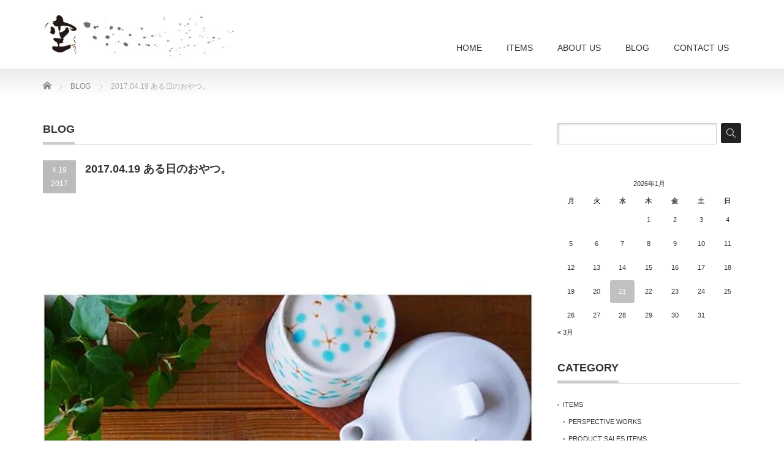

--- FILE ---
content_type: text/html; charset=UTF-8
request_url: https://ze-ku.com/blog/2017-04-19-chat
body_size: 13590
content:
<!DOCTYPE html PUBLIC "-//W3C//DTD XHTML 1.1//EN" "http://www.w3.org/TR/xhtml11/DTD/xhtml11.dtd">
<!--[if lt IE 9]><html xmlns="http://www.w3.org/1999/xhtml" class="ie"><![endif]-->
<!--[if (gt IE 9)|!(IE)]><!--><html xmlns="http://www.w3.org/1999/xhtml"><!--<![endif]-->
<head profile="http://gmpg.org/xfn/11">
<meta http-equiv="Content-Type" content="text/html; charset=UTF-8" />
<meta http-equiv="X-UA-Compatible" content="IE=edge,chrome=1" />
<meta name="viewport" content="width=device-width" />
<title>2017.04.19 ある日のおやつ。 | KUINC</title>
<meta name="description" content="先月の事、群馬でのイベントの帰りに中村佳菜子さんが当店へ遊びに来てくれました。去年の横浜のイベントではゆっくりお話が出来なかったのですが、今回は喋りぱなしで、あっという間に飛行機の時間。" />
<link rel="alternate" type="application/rss+xml" title="KUINC RSS Feed" href="https://ze-ku.com/feed" />
<link rel="alternate" type="application/atom+xml" title="KUINC Atom Feed" href="https://ze-ku.com/feed/atom" />
<link rel="pingback" href="https://ze-ku.com/xmlrpc.php" />


<meta name='robots' content='max-image-preview:large' />
	<style>img:is([sizes="auto" i], [sizes^="auto," i]) { contain-intrinsic-size: 3000px 1500px }</style>
	<link rel='dns-prefetch' href='//stats.wp.com' />
<link rel='dns-prefetch' href='//v0.wordpress.com' />
<link rel='preconnect' href='//i0.wp.com' />
<link rel="alternate" type="application/rss+xml" title="KUINC &raquo; 2017.04.19 ある日のおやつ。 のコメントのフィード" href="https://ze-ku.com/blog/2017-04-19-chat/feed" />
<script type="text/javascript">
/* <![CDATA[ */
window._wpemojiSettings = {"baseUrl":"https:\/\/s.w.org\/images\/core\/emoji\/16.0.1\/72x72\/","ext":".png","svgUrl":"https:\/\/s.w.org\/images\/core\/emoji\/16.0.1\/svg\/","svgExt":".svg","source":{"concatemoji":"https:\/\/ze-ku.com\/wp-includes\/js\/wp-emoji-release.min.js?ver=6.8.3"}};
/*! This file is auto-generated */
!function(s,n){var o,i,e;function c(e){try{var t={supportTests:e,timestamp:(new Date).valueOf()};sessionStorage.setItem(o,JSON.stringify(t))}catch(e){}}function p(e,t,n){e.clearRect(0,0,e.canvas.width,e.canvas.height),e.fillText(t,0,0);var t=new Uint32Array(e.getImageData(0,0,e.canvas.width,e.canvas.height).data),a=(e.clearRect(0,0,e.canvas.width,e.canvas.height),e.fillText(n,0,0),new Uint32Array(e.getImageData(0,0,e.canvas.width,e.canvas.height).data));return t.every(function(e,t){return e===a[t]})}function u(e,t){e.clearRect(0,0,e.canvas.width,e.canvas.height),e.fillText(t,0,0);for(var n=e.getImageData(16,16,1,1),a=0;a<n.data.length;a++)if(0!==n.data[a])return!1;return!0}function f(e,t,n,a){switch(t){case"flag":return n(e,"\ud83c\udff3\ufe0f\u200d\u26a7\ufe0f","\ud83c\udff3\ufe0f\u200b\u26a7\ufe0f")?!1:!n(e,"\ud83c\udde8\ud83c\uddf6","\ud83c\udde8\u200b\ud83c\uddf6")&&!n(e,"\ud83c\udff4\udb40\udc67\udb40\udc62\udb40\udc65\udb40\udc6e\udb40\udc67\udb40\udc7f","\ud83c\udff4\u200b\udb40\udc67\u200b\udb40\udc62\u200b\udb40\udc65\u200b\udb40\udc6e\u200b\udb40\udc67\u200b\udb40\udc7f");case"emoji":return!a(e,"\ud83e\udedf")}return!1}function g(e,t,n,a){var r="undefined"!=typeof WorkerGlobalScope&&self instanceof WorkerGlobalScope?new OffscreenCanvas(300,150):s.createElement("canvas"),o=r.getContext("2d",{willReadFrequently:!0}),i=(o.textBaseline="top",o.font="600 32px Arial",{});return e.forEach(function(e){i[e]=t(o,e,n,a)}),i}function t(e){var t=s.createElement("script");t.src=e,t.defer=!0,s.head.appendChild(t)}"undefined"!=typeof Promise&&(o="wpEmojiSettingsSupports",i=["flag","emoji"],n.supports={everything:!0,everythingExceptFlag:!0},e=new Promise(function(e){s.addEventListener("DOMContentLoaded",e,{once:!0})}),new Promise(function(t){var n=function(){try{var e=JSON.parse(sessionStorage.getItem(o));if("object"==typeof e&&"number"==typeof e.timestamp&&(new Date).valueOf()<e.timestamp+604800&&"object"==typeof e.supportTests)return e.supportTests}catch(e){}return null}();if(!n){if("undefined"!=typeof Worker&&"undefined"!=typeof OffscreenCanvas&&"undefined"!=typeof URL&&URL.createObjectURL&&"undefined"!=typeof Blob)try{var e="postMessage("+g.toString()+"("+[JSON.stringify(i),f.toString(),p.toString(),u.toString()].join(",")+"));",a=new Blob([e],{type:"text/javascript"}),r=new Worker(URL.createObjectURL(a),{name:"wpTestEmojiSupports"});return void(r.onmessage=function(e){c(n=e.data),r.terminate(),t(n)})}catch(e){}c(n=g(i,f,p,u))}t(n)}).then(function(e){for(var t in e)n.supports[t]=e[t],n.supports.everything=n.supports.everything&&n.supports[t],"flag"!==t&&(n.supports.everythingExceptFlag=n.supports.everythingExceptFlag&&n.supports[t]);n.supports.everythingExceptFlag=n.supports.everythingExceptFlag&&!n.supports.flag,n.DOMReady=!1,n.readyCallback=function(){n.DOMReady=!0}}).then(function(){return e}).then(function(){var e;n.supports.everything||(n.readyCallback(),(e=n.source||{}).concatemoji?t(e.concatemoji):e.wpemoji&&e.twemoji&&(t(e.twemoji),t(e.wpemoji)))}))}((window,document),window._wpemojiSettings);
/* ]]> */
</script>
<style id='wp-emoji-styles-inline-css' type='text/css'>

	img.wp-smiley, img.emoji {
		display: inline !important;
		border: none !important;
		box-shadow: none !important;
		height: 1em !important;
		width: 1em !important;
		margin: 0 0.07em !important;
		vertical-align: -0.1em !important;
		background: none !important;
		padding: 0 !important;
	}
</style>
<link rel='stylesheet' id='wp-block-library-css' href='https://ze-ku.com/wp-includes/css/dist/block-library/style.min.css?ver=6.8.3' type='text/css' media='all' />
<style id='classic-theme-styles-inline-css' type='text/css'>
/*! This file is auto-generated */
.wp-block-button__link{color:#fff;background-color:#32373c;border-radius:9999px;box-shadow:none;text-decoration:none;padding:calc(.667em + 2px) calc(1.333em + 2px);font-size:1.125em}.wp-block-file__button{background:#32373c;color:#fff;text-decoration:none}
</style>
<link rel='stylesheet' id='mediaelement-css' href='https://ze-ku.com/wp-includes/js/mediaelement/mediaelementplayer-legacy.min.css?ver=4.2.17' type='text/css' media='all' />
<link rel='stylesheet' id='wp-mediaelement-css' href='https://ze-ku.com/wp-includes/js/mediaelement/wp-mediaelement.min.css?ver=6.8.3' type='text/css' media='all' />
<style id='jetpack-sharing-buttons-style-inline-css' type='text/css'>
.jetpack-sharing-buttons__services-list{display:flex;flex-direction:row;flex-wrap:wrap;gap:0;list-style-type:none;margin:5px;padding:0}.jetpack-sharing-buttons__services-list.has-small-icon-size{font-size:12px}.jetpack-sharing-buttons__services-list.has-normal-icon-size{font-size:16px}.jetpack-sharing-buttons__services-list.has-large-icon-size{font-size:24px}.jetpack-sharing-buttons__services-list.has-huge-icon-size{font-size:36px}@media print{.jetpack-sharing-buttons__services-list{display:none!important}}.editor-styles-wrapper .wp-block-jetpack-sharing-buttons{gap:0;padding-inline-start:0}ul.jetpack-sharing-buttons__services-list.has-background{padding:1.25em 2.375em}
</style>
<style id='global-styles-inline-css' type='text/css'>
:root{--wp--preset--aspect-ratio--square: 1;--wp--preset--aspect-ratio--4-3: 4/3;--wp--preset--aspect-ratio--3-4: 3/4;--wp--preset--aspect-ratio--3-2: 3/2;--wp--preset--aspect-ratio--2-3: 2/3;--wp--preset--aspect-ratio--16-9: 16/9;--wp--preset--aspect-ratio--9-16: 9/16;--wp--preset--color--black: #000000;--wp--preset--color--cyan-bluish-gray: #abb8c3;--wp--preset--color--white: #ffffff;--wp--preset--color--pale-pink: #f78da7;--wp--preset--color--vivid-red: #cf2e2e;--wp--preset--color--luminous-vivid-orange: #ff6900;--wp--preset--color--luminous-vivid-amber: #fcb900;--wp--preset--color--light-green-cyan: #7bdcb5;--wp--preset--color--vivid-green-cyan: #00d084;--wp--preset--color--pale-cyan-blue: #8ed1fc;--wp--preset--color--vivid-cyan-blue: #0693e3;--wp--preset--color--vivid-purple: #9b51e0;--wp--preset--gradient--vivid-cyan-blue-to-vivid-purple: linear-gradient(135deg,rgba(6,147,227,1) 0%,rgb(155,81,224) 100%);--wp--preset--gradient--light-green-cyan-to-vivid-green-cyan: linear-gradient(135deg,rgb(122,220,180) 0%,rgb(0,208,130) 100%);--wp--preset--gradient--luminous-vivid-amber-to-luminous-vivid-orange: linear-gradient(135deg,rgba(252,185,0,1) 0%,rgba(255,105,0,1) 100%);--wp--preset--gradient--luminous-vivid-orange-to-vivid-red: linear-gradient(135deg,rgba(255,105,0,1) 0%,rgb(207,46,46) 100%);--wp--preset--gradient--very-light-gray-to-cyan-bluish-gray: linear-gradient(135deg,rgb(238,238,238) 0%,rgb(169,184,195) 100%);--wp--preset--gradient--cool-to-warm-spectrum: linear-gradient(135deg,rgb(74,234,220) 0%,rgb(151,120,209) 20%,rgb(207,42,186) 40%,rgb(238,44,130) 60%,rgb(251,105,98) 80%,rgb(254,248,76) 100%);--wp--preset--gradient--blush-light-purple: linear-gradient(135deg,rgb(255,206,236) 0%,rgb(152,150,240) 100%);--wp--preset--gradient--blush-bordeaux: linear-gradient(135deg,rgb(254,205,165) 0%,rgb(254,45,45) 50%,rgb(107,0,62) 100%);--wp--preset--gradient--luminous-dusk: linear-gradient(135deg,rgb(255,203,112) 0%,rgb(199,81,192) 50%,rgb(65,88,208) 100%);--wp--preset--gradient--pale-ocean: linear-gradient(135deg,rgb(255,245,203) 0%,rgb(182,227,212) 50%,rgb(51,167,181) 100%);--wp--preset--gradient--electric-grass: linear-gradient(135deg,rgb(202,248,128) 0%,rgb(113,206,126) 100%);--wp--preset--gradient--midnight: linear-gradient(135deg,rgb(2,3,129) 0%,rgb(40,116,252) 100%);--wp--preset--font-size--small: 13px;--wp--preset--font-size--medium: 20px;--wp--preset--font-size--large: 36px;--wp--preset--font-size--x-large: 42px;--wp--preset--spacing--20: 0.44rem;--wp--preset--spacing--30: 0.67rem;--wp--preset--spacing--40: 1rem;--wp--preset--spacing--50: 1.5rem;--wp--preset--spacing--60: 2.25rem;--wp--preset--spacing--70: 3.38rem;--wp--preset--spacing--80: 5.06rem;--wp--preset--shadow--natural: 6px 6px 9px rgba(0, 0, 0, 0.2);--wp--preset--shadow--deep: 12px 12px 50px rgba(0, 0, 0, 0.4);--wp--preset--shadow--sharp: 6px 6px 0px rgba(0, 0, 0, 0.2);--wp--preset--shadow--outlined: 6px 6px 0px -3px rgba(255, 255, 255, 1), 6px 6px rgba(0, 0, 0, 1);--wp--preset--shadow--crisp: 6px 6px 0px rgba(0, 0, 0, 1);}:where(.is-layout-flex){gap: 0.5em;}:where(.is-layout-grid){gap: 0.5em;}body .is-layout-flex{display: flex;}.is-layout-flex{flex-wrap: wrap;align-items: center;}.is-layout-flex > :is(*, div){margin: 0;}body .is-layout-grid{display: grid;}.is-layout-grid > :is(*, div){margin: 0;}:where(.wp-block-columns.is-layout-flex){gap: 2em;}:where(.wp-block-columns.is-layout-grid){gap: 2em;}:where(.wp-block-post-template.is-layout-flex){gap: 1.25em;}:where(.wp-block-post-template.is-layout-grid){gap: 1.25em;}.has-black-color{color: var(--wp--preset--color--black) !important;}.has-cyan-bluish-gray-color{color: var(--wp--preset--color--cyan-bluish-gray) !important;}.has-white-color{color: var(--wp--preset--color--white) !important;}.has-pale-pink-color{color: var(--wp--preset--color--pale-pink) !important;}.has-vivid-red-color{color: var(--wp--preset--color--vivid-red) !important;}.has-luminous-vivid-orange-color{color: var(--wp--preset--color--luminous-vivid-orange) !important;}.has-luminous-vivid-amber-color{color: var(--wp--preset--color--luminous-vivid-amber) !important;}.has-light-green-cyan-color{color: var(--wp--preset--color--light-green-cyan) !important;}.has-vivid-green-cyan-color{color: var(--wp--preset--color--vivid-green-cyan) !important;}.has-pale-cyan-blue-color{color: var(--wp--preset--color--pale-cyan-blue) !important;}.has-vivid-cyan-blue-color{color: var(--wp--preset--color--vivid-cyan-blue) !important;}.has-vivid-purple-color{color: var(--wp--preset--color--vivid-purple) !important;}.has-black-background-color{background-color: var(--wp--preset--color--black) !important;}.has-cyan-bluish-gray-background-color{background-color: var(--wp--preset--color--cyan-bluish-gray) !important;}.has-white-background-color{background-color: var(--wp--preset--color--white) !important;}.has-pale-pink-background-color{background-color: var(--wp--preset--color--pale-pink) !important;}.has-vivid-red-background-color{background-color: var(--wp--preset--color--vivid-red) !important;}.has-luminous-vivid-orange-background-color{background-color: var(--wp--preset--color--luminous-vivid-orange) !important;}.has-luminous-vivid-amber-background-color{background-color: var(--wp--preset--color--luminous-vivid-amber) !important;}.has-light-green-cyan-background-color{background-color: var(--wp--preset--color--light-green-cyan) !important;}.has-vivid-green-cyan-background-color{background-color: var(--wp--preset--color--vivid-green-cyan) !important;}.has-pale-cyan-blue-background-color{background-color: var(--wp--preset--color--pale-cyan-blue) !important;}.has-vivid-cyan-blue-background-color{background-color: var(--wp--preset--color--vivid-cyan-blue) !important;}.has-vivid-purple-background-color{background-color: var(--wp--preset--color--vivid-purple) !important;}.has-black-border-color{border-color: var(--wp--preset--color--black) !important;}.has-cyan-bluish-gray-border-color{border-color: var(--wp--preset--color--cyan-bluish-gray) !important;}.has-white-border-color{border-color: var(--wp--preset--color--white) !important;}.has-pale-pink-border-color{border-color: var(--wp--preset--color--pale-pink) !important;}.has-vivid-red-border-color{border-color: var(--wp--preset--color--vivid-red) !important;}.has-luminous-vivid-orange-border-color{border-color: var(--wp--preset--color--luminous-vivid-orange) !important;}.has-luminous-vivid-amber-border-color{border-color: var(--wp--preset--color--luminous-vivid-amber) !important;}.has-light-green-cyan-border-color{border-color: var(--wp--preset--color--light-green-cyan) !important;}.has-vivid-green-cyan-border-color{border-color: var(--wp--preset--color--vivid-green-cyan) !important;}.has-pale-cyan-blue-border-color{border-color: var(--wp--preset--color--pale-cyan-blue) !important;}.has-vivid-cyan-blue-border-color{border-color: var(--wp--preset--color--vivid-cyan-blue) !important;}.has-vivid-purple-border-color{border-color: var(--wp--preset--color--vivid-purple) !important;}.has-vivid-cyan-blue-to-vivid-purple-gradient-background{background: var(--wp--preset--gradient--vivid-cyan-blue-to-vivid-purple) !important;}.has-light-green-cyan-to-vivid-green-cyan-gradient-background{background: var(--wp--preset--gradient--light-green-cyan-to-vivid-green-cyan) !important;}.has-luminous-vivid-amber-to-luminous-vivid-orange-gradient-background{background: var(--wp--preset--gradient--luminous-vivid-amber-to-luminous-vivid-orange) !important;}.has-luminous-vivid-orange-to-vivid-red-gradient-background{background: var(--wp--preset--gradient--luminous-vivid-orange-to-vivid-red) !important;}.has-very-light-gray-to-cyan-bluish-gray-gradient-background{background: var(--wp--preset--gradient--very-light-gray-to-cyan-bluish-gray) !important;}.has-cool-to-warm-spectrum-gradient-background{background: var(--wp--preset--gradient--cool-to-warm-spectrum) !important;}.has-blush-light-purple-gradient-background{background: var(--wp--preset--gradient--blush-light-purple) !important;}.has-blush-bordeaux-gradient-background{background: var(--wp--preset--gradient--blush-bordeaux) !important;}.has-luminous-dusk-gradient-background{background: var(--wp--preset--gradient--luminous-dusk) !important;}.has-pale-ocean-gradient-background{background: var(--wp--preset--gradient--pale-ocean) !important;}.has-electric-grass-gradient-background{background: var(--wp--preset--gradient--electric-grass) !important;}.has-midnight-gradient-background{background: var(--wp--preset--gradient--midnight) !important;}.has-small-font-size{font-size: var(--wp--preset--font-size--small) !important;}.has-medium-font-size{font-size: var(--wp--preset--font-size--medium) !important;}.has-large-font-size{font-size: var(--wp--preset--font-size--large) !important;}.has-x-large-font-size{font-size: var(--wp--preset--font-size--x-large) !important;}
:where(.wp-block-post-template.is-layout-flex){gap: 1.25em;}:where(.wp-block-post-template.is-layout-grid){gap: 1.25em;}
:where(.wp-block-columns.is-layout-flex){gap: 2em;}:where(.wp-block-columns.is-layout-grid){gap: 2em;}
:root :where(.wp-block-pullquote){font-size: 1.5em;line-height: 1.6;}
</style>
<link rel='stylesheet' id='contact-form-7-css' href='https://ze-ku.com/wp-content/plugins/contact-form-7/includes/css/styles.css?ver=6.1.3' type='text/css' media='all' />
<script type="text/javascript" src="https://ze-ku.com/wp-includes/js/jquery/jquery.min.js?ver=3.7.1" id="jquery-core-js"></script>
<script type="text/javascript" src="https://ze-ku.com/wp-includes/js/jquery/jquery-migrate.min.js?ver=3.4.1" id="jquery-migrate-js"></script>
<link rel="https://api.w.org/" href="https://ze-ku.com/wp-json/" /><link rel="alternate" title="JSON" type="application/json" href="https://ze-ku.com/wp-json/wp/v2/posts/6559" /><link rel="canonical" href="https://ze-ku.com/blog/2017-04-19-chat" />
<link rel='shortlink' href='https://wp.me/p5ZPe8-1HN' />
<link rel="alternate" title="oEmbed (JSON)" type="application/json+oembed" href="https://ze-ku.com/wp-json/oembed/1.0/embed?url=https%3A%2F%2Fze-ku.com%2Fblog%2F2017-04-19-chat" />
<link rel="alternate" title="oEmbed (XML)" type="text/xml+oembed" href="https://ze-ku.com/wp-json/oembed/1.0/embed?url=https%3A%2F%2Fze-ku.com%2Fblog%2F2017-04-19-chat&#038;format=xml" />

		<!-- GA Google Analytics @ https://m0n.co/ga -->
		<script async src="https://www.googletagmanager.com/gtag/js?id=G-RQFJ9RK5GN"></script>
		<script>
			window.dataLayer = window.dataLayer || [];
			function gtag(){dataLayer.push(arguments);}
			gtag('js', new Date());
			gtag('config', 'G-RQFJ9RK5GN');
		</script>

	<!-- Google tag (gtag.js) -->
<script async src="https://www.googletagmanager.com/gtag/js?id=G-RQFJ9RK5GN"></script>
<script>
  window.dataLayer = window.dataLayer || [];
  function gtag(){dataLayer.push(arguments);}
  gtag('js', new Date());

  gtag('config', 'G-RQFJ9RK5GN');
</script><link rel="Shortcut Icon" type="image/x-icon" href="https://ze-ku.com/wp-content/uploads/2015/04/favicon.ico" />
<link rel="apple-touch-icon-precomposed" href="//ze-ku.com/wp-content/uploads/2015/04/apple-touch-icon.png" />
	<style>img#wpstats{display:none}</style>
		<style type="text/css"></style><style type="text/css">.broken_link, a.broken_link {
	text-decoration: line-through;
}</style>
<!-- Jetpack Open Graph Tags -->
<meta property="og:type" content="article" />
<meta property="og:title" content="2017.04.19 ある日のおやつ。" />
<meta property="og:url" content="https://ze-ku.com/blog/2017-04-19-chat" />
<meta property="og:description" content="先月の事、群馬でのイベントの帰りに中村佳菜子さんが当店へ遊びに来てくれました。 去年の横浜のイベントではゆっく&hellip;" />
<meta property="article:published_time" content="2017-04-19T06:42:43+00:00" />
<meta property="article:modified_time" content="2017-04-20T01:54:19+00:00" />
<meta property="og:site_name" content="KUINC" />
<meta property="og:image" content="https://i0.wp.com/ze-ku.com/wp-content/uploads/2017/04/17932692_1827336744194958_4000535489584037888_n.jpg?fit=640%2C640&#038;ssl=1" />
<meta property="og:image:width" content="640" />
<meta property="og:image:height" content="640" />
<meta property="og:image:alt" content="" />
<meta property="og:locale" content="ja_JP" />
<meta name="twitter:text:title" content="2017.04.19 ある日のおやつ。" />
<meta name="twitter:image" content="https://i0.wp.com/ze-ku.com/wp-content/uploads/2017/04/17932692_1827336744194958_4000535489584037888_n.jpg?fit=640%2C640&#038;ssl=1&#038;w=640" />
<meta name="twitter:card" content="summary_large_image" />

<!-- End Jetpack Open Graph Tags -->

<link rel="stylesheet" href="https://ze-ku.com/wp-content/themes/precious_tcd019/style.css?ver=4.1.2" type="text/css" />
<link rel="stylesheet" href="https://ze-ku.com/wp-content/themes/precious_tcd019/comment-style.css?ver=4.1.2" type="text/css" />

<link rel="stylesheet" media="screen and (min-width:771px)" href="https://ze-ku.com/wp-content/themes/precious_tcd019/style_pc.css?ver=4.1.2" type="text/css" />
<link rel="stylesheet" media="screen and (max-width:770px)" href="https://ze-ku.com/wp-content/themes/precious_tcd019/style_sp.css?ver=4.1.2" type="text/css" />
<link rel="stylesheet" media="screen and (max-width:770px)" href="https://ze-ku.com/wp-content/themes/precious_tcd019/footer-bar/footer-bar.css?ver=?ver=4.1.2">

<link rel="stylesheet" href="https://ze-ku.com/wp-content/themes/precious_tcd019/japanese.css?ver=4.1.2" type="text/css" />

<script type="text/javascript" src="https://ze-ku.com/wp-content/themes/precious_tcd019/js/jscript.js?ver=4.1.2"></script>
<script type="text/javascript" src="https://ze-ku.com/wp-content/themes/precious_tcd019/js/scroll.js?ver=4.1.2"></script>
<script type="text/javascript" src="https://ze-ku.com/wp-content/themes/precious_tcd019/js/comment.js?ver=4.1.2"></script>
<script type="text/javascript" src="https://ze-ku.com/wp-content/themes/precious_tcd019/js/rollover.js?ver=4.1.2"></script>
<!--[if lt IE 9]>
<link id="stylesheet" rel="stylesheet" href="https://ze-ku.com/wp-content/themes/precious_tcd019/style_pc.css?ver=4.1.2" type="text/css" />
<script type="text/javascript" src="https://ze-ku.com/wp-content/themes/precious_tcd019/js/ie.js?ver=4.1.2"></script>
<link rel="stylesheet" href="https://ze-ku.com/wp-content/themes/precious_tcd019/ie.css" type="text/css" />
<![endif]-->

<style type="text/css">
body { font-size:14px; }

a:hover { color:#BBCBD9; }

.page_navi a:hover, #post_pagination a:hover, #wp-calendar td a:hover, .pc #return_top:hover,
 #wp-calendar #prev a:hover, #wp-calendar #next a:hover, #footer #wp-calendar td a:hover, .widget_search #search-btn input:hover, .widget_search #searchsubmit:hover, .tcdw_category_list_widget a:hover, .tcdw_news_list_widget .month, .tcd_menu_widget a:hover, .tcd_menu_widget li.current-menu-item a, #submit_comment:hover, .google_search #search_button:hover
  { background-color:#BBCBD9; }

#guest_info input:focus, #comment_textarea textarea:focus
  { border-color:#BBCBD9; }

.post a, .custom-html-widget a { color:#00A2D9; }
.post a:hover, .custom-html-widget a:hover { color:#75DCFF; }



</style>


</head>
<body class="wp-singular post-template-default single single-post postid-6559 single-format-standard wp-theme-precious_tcd019">

 <div id="header_wrap">
  <div id="header" class="clearfix">

   <!-- logo -->
       <h1 id="logo_image"><a href="https://ze-ku.com" title="KUINC"><img src="https://i0.wp.com/ze-ku.com/wp-content/uploads/2020/12/logo.jpg?fit=450%2C100&ssl=1" alt="KUINC" title="KUINC" /></a></h1>
       
   <!-- global menu -->
   <a href="#" class="menu_button"></a>
   <div id="global_menu" class="clearfix">
    <ul id="menu-top" class="menu"><li id="menu-item-18" class="menu-item menu-item-type-custom menu-item-object-custom menu-item-home menu-item-18"><a href="https://ze-ku.com/">HOME</a></li>
<li id="menu-item-19" class="menu-item menu-item-type-custom menu-item-object-custom menu-item-has-children menu-item-19"><a href="https://ze-ku.com/product-cat/items/">ITEMS</a>
<ul class="sub-menu">
	<li id="menu-item-28" class="menu-item menu-item-type-custom menu-item-object-custom menu-item-28"><a href="https://ze-ku.com/product-cat/perspectiveworks">PERSPECTIVE WORKS</a></li>
	<li id="menu-item-29" class="menu-item menu-item-type-custom menu-item-object-custom menu-item-29"><a href="https://ze-ku.com/product-cat/productsalesitems">PRODUCT SALES ITEMS</a></li>
</ul>
</li>
<li id="menu-item-22" class="menu-item menu-item-type-custom menu-item-object-custom menu-item-home menu-item-has-children menu-item-22"><a href="https://ze-ku.com/">ABOUT US</a>
<ul class="sub-menu">
	<li id="menu-item-23" class="menu-item menu-item-type-post_type menu-item-object-page menu-item-23"><a href="https://ze-ku.com/companys-outline">COMPANY’S OUTLINE</a></li>
	<li id="menu-item-21" class="menu-item menu-item-type-post_type menu-item-object-page menu-item-21"><a href="https://ze-ku.com/perspective">PERSPECTIVE</a></li>
	<li id="menu-item-20" class="menu-item menu-item-type-post_type menu-item-object-page menu-item-20"><a href="https://ze-ku.com/product-sales">PRODUCT SALES</a></li>
	<li id="menu-item-24" class="menu-item menu-item-type-post_type menu-item-object-page menu-item-24"><a href="https://ze-ku.com/sand-blasting">SAND-BLASTING</a></li>
</ul>
</li>
<li id="menu-item-4644" class="menu-item menu-item-type-custom menu-item-object-custom menu-item-4644"><a href="https://ze-ku.com/category/blog">BLOG</a></li>
<li id="menu-item-26" class="menu-item menu-item-type-post_type menu-item-object-page menu-item-26"><a href="https://ze-ku.com/contact-us">CONTACT US</a></li>
</ul>   </div>

  </div><!-- END #header -->
 </div><!-- END #header_wrap -->

 
 <div id="main_contents_wrap">
  <div id="main_contents" class="clearfix">

        
<ul id="bread_crumb" class="clearfix" itemscope itemtype="http://schema.org/BreadcrumbList">
 <li itemprop="itemListElement" itemscope itemtype="http://schema.org/ListItem" class="home"><a itemprop="item" href="https://ze-ku.com/"><span itemprop="name">Home</span></a><meta itemprop="position" content="1" /></li>


 <li itemprop="itemListElement" itemscope itemtype="http://schema.org/ListItem">
   <a itemprop="item" href="https://ze-ku.com/category/blog"><span itemprop="name">BLOG</span></a>
     <meta itemprop="position" content="2" /></li>
 <li itemprop="itemListElement" itemscope itemtype="http://schema.org/ListItem" class="last"><span itemprop="name">2017.04.19 ある日のおやつ。</span><meta itemprop="position" content="3" /></li>

</ul>
    
<div id="main_col">

 <h2 class="headline1"><span>BLOG</span></h2>

  
  <div id="post_title" class="clearfix">
   <p class="post_date"><span class="date">4.19</span><span class="month">2017</span></p>
   <h2>2017.04.19 ある日のおやつ。</h2>
  </div>

   <!-- sns button top -->
      <!-- /sns button top -->

  <div class="post clearfix">
   <div class="post_image"><img width="640" height="640" src="https://i0.wp.com/ze-ku.com/wp-content/uploads/2017/04/17932692_1827336744194958_4000535489584037888_n.jpg?fit=640%2C640&amp;ssl=1" class="attachment-large size-large wp-post-image" alt="" decoding="async" fetchpriority="high" srcset="https://i0.wp.com/ze-ku.com/wp-content/uploads/2017/04/17932692_1827336744194958_4000535489584037888_n.jpg?w=640&amp;ssl=1 640w, https://i0.wp.com/ze-ku.com/wp-content/uploads/2017/04/17932692_1827336744194958_4000535489584037888_n.jpg?resize=150%2C150&amp;ssl=1 150w, https://i0.wp.com/ze-ku.com/wp-content/uploads/2017/04/17932692_1827336744194958_4000535489584037888_n.jpg?resize=300%2C300&amp;ssl=1 300w, https://i0.wp.com/ze-ku.com/wp-content/uploads/2017/04/17932692_1827336744194958_4000535489584037888_n.jpg?resize=72%2C72&amp;ssl=1 72w, https://i0.wp.com/ze-ku.com/wp-content/uploads/2017/04/17932692_1827336744194958_4000535489584037888_n.jpg?resize=120%2C120&amp;ssl=1 120w" sizes="(max-width: 640px) 100vw, 640px" /></div>   <p>先月の事、群馬でのイベントの帰りに中村佳菜子さんが当店へ遊びに来てくれました。<br />
去年の横浜のイベントではゆっくりお話が出来なかったのですが、今回は喋りぱなしで、あっという間に飛行機の時間。<br />
とっても楽しい一日でした<br />
＊<br />
佳菜子さんの器はデザインが可愛いだけでなく機能面でも使いやすいように工夫されています。<br />
その１つがこちらのケーキ皿。<br />
右上のクルッとなっている部分を持つ事によってテーブルに置く時や持ち上げる時に持ちやすくなっています。<br />
佳菜子さんはこちらのケーキ皿を「家庭訪問のお皿」と読んでいます。<br />
先生だけでなくお客様へスムーズにおもてなしが出来ますね。<br />
＊<br />
ハッシュタグのないものは当店でのお取り扱いはございません<br />
＊<br />
#中村佳菜子 #器工房徨月 #馬場勝文</p>
<p><a href="https://ku-plus-f.com/" target="_blank">古着と雑貨と器の通販のお店『ku.』</a></p>

     </div><!-- END .post -->

  <div id="post_meta" class="clearfix">
   <ul id="meta">
            <li class="meta_category"><a href="https://ze-ku.com/category/blog" rel="category tag">BLOG</a></li>
       </ul>
  </div>
   <!-- sns button bottom -->
      <div style="margin:0 0 20px;">
   
<!--Type1-->

<div id="share_top1">

 

<div class="sns">
<ul class="type1 clearfix">
<!--Twitterボタン-->
<li class="twitter">
<a href="http://twitter.com/share?text=2017.04.19+%E3%81%82%E3%82%8B%E6%97%A5%E3%81%AE%E3%81%8A%E3%82%84%E3%81%A4%E3%80%82&url=https%3A%2F%2Fze-ku.com%2Fblog%2F2017-04-19-chat&via=&tw_p=tweetbutton&related=" onclick="javascript:window.open(this.href, '', 'menubar=no,toolbar=no,resizable=yes,scrollbars=yes,height=400,width=600');return false;"><i class="icon-twitter"></i><span class="ttl">Post</span><span class="share-count"></span></a></li>

<!--Facebookボタン-->
<li class="facebook">
<a href="//www.facebook.com/sharer/sharer.php?u=https://ze-ku.com/blog/2017-04-19-chat&amp;t=2017.04.19+%E3%81%82%E3%82%8B%E6%97%A5%E3%81%AE%E3%81%8A%E3%82%84%E3%81%A4%E3%80%82" class="facebook-btn-icon-link" target="blank" rel="nofollow"><i class="icon-facebook"></i><span class="ttl">Share</span><span class="share-count"></span></a></li>

<!--Hatebuボタン-->
<li class="hatebu">
<a href="http://b.hatena.ne.jp/add?mode=confirm&url=https%3A%2F%2Fze-ku.com%2Fblog%2F2017-04-19-chat" onclick="javascript:window.open(this.href, '', 'menubar=no,toolbar=no,resizable=yes,scrollbars=yes,height=400,width=510');return false;" ><i class="icon-hatebu"></i><span class="ttl">Hatena</span><span class="share-count"></span></a></li>

<!--Pocketボタン-->
<li class="pocket">
<a href="http://getpocket.com/edit?url=https%3A%2F%2Fze-ku.com%2Fblog%2F2017-04-19-chat&title=2017.04.19+%E3%81%82%E3%82%8B%E6%97%A5%E3%81%AE%E3%81%8A%E3%82%84%E3%81%A4%E3%80%82" target="blank"><i class="icon-pocket"></i><span class="ttl">Pocket</span><span class="share-count"></span></a></li>

<!--RSSボタン-->
<li class="rss">
<a href="https://ze-ku.com/feed" target="blank"><i class="icon-rss"></i><span class="ttl">RSS</span></a></li>

<!--Feedlyボタン-->
<li class="feedly">
<a href="http://feedly.com/index.html#subscription/feed/https://ze-ku.com/feed" target="blank"><i class="icon-feedly"></i><span class="ttl">feedly</span><span class="share-count"></span></a></li>

<!--Pinterestボタン-->
<li class="pinterest">
<a rel="nofollow" target="_blank" href="https://www.pinterest.com/pin/create/button/?url=https%3A%2F%2Fze-ku.com%2Fblog%2F2017-04-19-chat&media=https://i0.wp.com/ze-ku.com/wp-content/uploads/2017/04/17932692_1827336744194958_4000535489584037888_n.jpg?fit=640%2C640&ssl=1&description=2017.04.19+%E3%81%82%E3%82%8B%E6%97%A5%E3%81%AE%E3%81%8A%E3%82%84%E3%81%A4%E3%80%82"><i class="icon-pinterest"></i><span class="ttl">Pin&nbsp;it</span></a></li>

</ul>
</div>

</div>


<!--Type2-->

<!--Type3-->

<!--Type4-->

<!--Type5-->
   </div>
      <!-- /sns button bottom -->
  
  
    <div id="related_post">
   <h3 class="headline1"><span>関連記事</span></h3>
   <ul class="clearfix">
        <li class="clearfix odd no_thumbnail">
          <a class="image" href="https://ze-ku.com/blog/2014-08-31-kierisya"><img width="200" height="200" src="https://i0.wp.com/ze-ku.com/wp-content/uploads/2014/08/10556332_878244365536596_15547125714661244_n.jpg?resize=200%2C200&amp;ssl=1" class="attachment-size5 size-size5 wp-post-image" alt="" decoding="async" loading="lazy" srcset="https://i0.wp.com/ze-ku.com/wp-content/uploads/2014/08/10556332_878244365536596_15547125714661244_n.jpg?w=680&amp;ssl=1 680w, https://i0.wp.com/ze-ku.com/wp-content/uploads/2014/08/10556332_878244365536596_15547125714661244_n.jpg?resize=150%2C150&amp;ssl=1 150w, https://i0.wp.com/ze-ku.com/wp-content/uploads/2014/08/10556332_878244365536596_15547125714661244_n.jpg?resize=300%2C300&amp;ssl=1 300w, https://i0.wp.com/ze-ku.com/wp-content/uploads/2014/08/10556332_878244365536596_15547125714661244_n.jpg?resize=72%2C72&amp;ssl=1 72w" sizes="auto, (max-width: 200px) 100vw, 200px" /></a>
          <div class="info">
            <h4 class="title"><a href="https://ze-ku.com/blog/2014-08-31-kierisya">キエリ舎さんより新作色々届いております。</a></h4>
     </div>
    </li>
        <li class="clearfix even no_thumbnail">
          <a class="image" href="https://ze-ku.com/blog/2014-11-20-chat"><img width="200" height="200" src="https://i0.wp.com/ze-ku.com/wp-content/uploads/2014/11/10403688_923874510973581_7926775562530696044_n.jpg?resize=200%2C200&amp;ssl=1" class="attachment-size5 size-size5 wp-post-image" alt="" decoding="async" loading="lazy" srcset="https://i0.wp.com/ze-ku.com/wp-content/uploads/2014/11/10403688_923874510973581_7926775562530696044_n.jpg?w=680&amp;ssl=1 680w, https://i0.wp.com/ze-ku.com/wp-content/uploads/2014/11/10403688_923874510973581_7926775562530696044_n.jpg?resize=150%2C150&amp;ssl=1 150w, https://i0.wp.com/ze-ku.com/wp-content/uploads/2014/11/10403688_923874510973581_7926775562530696044_n.jpg?resize=300%2C300&amp;ssl=1 300w, https://i0.wp.com/ze-ku.com/wp-content/uploads/2014/11/10403688_923874510973581_7926775562530696044_n.jpg?resize=72%2C72&amp;ssl=1 72w" sizes="auto, (max-width: 200px) 100vw, 200px" /></a>
          <div class="info">
            <h4 class="title"><a href="https://ze-ku.com/blog/2014-11-20-chat">本日はサニークラフトさんの器を撮影しております。</a></h4>
     </div>
    </li>
        <li class="clearfix odd no_thumbnail">
          <a class="image" href="https://ze-ku.com/blog/2015-05-19-okudaakira"><img width="200" height="200" src="https://i0.wp.com/ze-ku.com/wp-content/uploads/2015/05/11312299_459454084211596_1877138524_n.jpg?resize=200%2C200&amp;ssl=1" class="attachment-size5 size-size5 wp-post-image" alt="" decoding="async" loading="lazy" srcset="https://i0.wp.com/ze-ku.com/wp-content/uploads/2015/05/11312299_459454084211596_1877138524_n.jpg?w=640&amp;ssl=1 640w, https://i0.wp.com/ze-ku.com/wp-content/uploads/2015/05/11312299_459454084211596_1877138524_n.jpg?resize=150%2C150&amp;ssl=1 150w, https://i0.wp.com/ze-ku.com/wp-content/uploads/2015/05/11312299_459454084211596_1877138524_n.jpg?resize=300%2C300&amp;ssl=1 300w, https://i0.wp.com/ze-ku.com/wp-content/uploads/2015/05/11312299_459454084211596_1877138524_n.jpg?resize=72%2C72&amp;ssl=1 72w" sizes="auto, (max-width: 200px) 100vw, 200px" /></a>
          <div class="info">
            <h4 class="title"><a href="https://ze-ku.com/blog/2015-05-19-okudaakira">2015.05.19 文五郎窯　奥田章さんの器をwebショップにup致しました。</a></h4>
     </div>
    </li>
        <li class="clearfix even no_thumbnail">
          <a class="image" href="https://ze-ku.com/blog/2015-08-01-nakazono"><img width="200" height="200" src="https://i0.wp.com/ze-ku.com/wp-content/uploads/2015/08/11376136_1477386965906983_1250259546_n.jpg?resize=200%2C200&amp;ssl=1" class="attachment-size5 size-size5 wp-post-image" alt="" decoding="async" loading="lazy" srcset="https://i0.wp.com/ze-ku.com/wp-content/uploads/2015/08/11376136_1477386965906983_1250259546_n.jpg?w=640&amp;ssl=1 640w, https://i0.wp.com/ze-ku.com/wp-content/uploads/2015/08/11376136_1477386965906983_1250259546_n.jpg?resize=150%2C150&amp;ssl=1 150w, https://i0.wp.com/ze-ku.com/wp-content/uploads/2015/08/11376136_1477386965906983_1250259546_n.jpg?resize=300%2C300&amp;ssl=1 300w, https://i0.wp.com/ze-ku.com/wp-content/uploads/2015/08/11376136_1477386965906983_1250259546_n.jpg?resize=72%2C72&amp;ssl=1 72w" sizes="auto, (max-width: 200px) 100vw, 200px" /></a>
          <div class="info">
            <h4 class="title"><a href="https://ze-ku.com/blog/2015-08-01-nakazono">2015.08.01 新しくお取り扱いさせて頂きます中囿義光さんの器が入荷致しました。</a></h4>
     </div>
    </li>
       </ul>
  </div>
    
  
  <!-- footer banner -->
 
</div><!-- END #main_col -->


<div id="side_col">

 <div class="side_widget clearfix widget_search" id="search-5">
<form role="search" method="get" id="searchform" class="searchform" action="https://ze-ku.com/">
				<div>
					<label class="screen-reader-text" for="s">検索:</label>
					<input type="text" value="" name="s" id="s" />
					<input type="submit" id="searchsubmit" value="検索" />
				</div>
			</form></div>
<div class="side_widget clearfix widget_calendar" id="calendar-4">
<div id="calendar_wrap" class="calendar_wrap"><table id="wp-calendar" class="wp-calendar-table">
	<caption>2026年1月</caption>
	<thead>
	<tr>
		<th scope="col" aria-label="月曜日">月</th>
		<th scope="col" aria-label="火曜日">火</th>
		<th scope="col" aria-label="水曜日">水</th>
		<th scope="col" aria-label="木曜日">木</th>
		<th scope="col" aria-label="金曜日">金</th>
		<th scope="col" aria-label="土曜日">土</th>
		<th scope="col" aria-label="日曜日">日</th>
	</tr>
	</thead>
	<tbody>
	<tr>
		<td colspan="3" class="pad">&nbsp;</td><td>1</td><td>2</td><td>3</td><td>4</td>
	</tr>
	<tr>
		<td>5</td><td>6</td><td>7</td><td>8</td><td>9</td><td>10</td><td>11</td>
	</tr>
	<tr>
		<td>12</td><td>13</td><td>14</td><td>15</td><td>16</td><td>17</td><td>18</td>
	</tr>
	<tr>
		<td>19</td><td>20</td><td id="today">21</td><td>22</td><td>23</td><td>24</td><td>25</td>
	</tr>
	<tr>
		<td>26</td><td>27</td><td>28</td><td>29</td><td>30</td><td>31</td>
		<td class="pad" colspan="1">&nbsp;</td>
	</tr>
	</tbody>
	</table><nav aria-label="前と次の月" class="wp-calendar-nav">
		<span class="wp-calendar-nav-prev"><a href="https://ze-ku.com/2023/03">&laquo; 3月</a></span>
		<span class="pad">&nbsp;</span>
		<span class="wp-calendar-nav-next">&nbsp;</span>
	</nav></div></div>
<div class="side_widget clearfix widget_nav_menu" id="nav_menu-5">
<h3 class="side_headline"><span>CATEGORY</span></h3>
<div class="menu-side-container"><ul id="menu-side" class="menu"><li id="menu-item-30" class="menu-item menu-item-type-custom menu-item-object-custom menu-item-has-children menu-item-30"><a href="https://ze-ku.com/product-cat/items/">ITEMS</a>
<ul class="sub-menu">
	<li id="menu-item-31" class="menu-item menu-item-type-custom menu-item-object-custom menu-item-31"><a href="https://ze-ku.com/product-cat/perspectiveworks">PERSPECTIVE WORKS</a></li>
	<li id="menu-item-32" class="menu-item menu-item-type-custom menu-item-object-custom menu-item-32"><a href="https://ze-ku.com/product-cat/productsalesitems">PRODUCT SALES ITEMS</a></li>
</ul>
</li>
</ul></div></div>
<div class="side_widget clearfix tcdw_recommend_product_list_widget" id="tcdw_recommend_product_list_widget-5">
<h3 class="side_headline"><span>PICK UP</span></h3>
<ol class="clearfix">
  <li>
  <a class="image" title="陶芸-サニークラフト" href="https://ze-ku.com/product/%e9%99%b6%e8%8a%b8-%e3%82%b5%e3%83%8b%e3%83%bc%e3%82%af%e3%83%a9%e3%83%95%e3%83%88"><img src="https://i0.wp.com/ze-ku.com/wp-content/uploads/2015/04/c90ed7eecbed7859707649e710aca367.jpg?resize=200%2C200&ssl=1" alt="陶芸-サニークラフト" title="陶芸-サニークラフト" /></a>
 </li>
  <li>
  <a class="image" title="CGパース-Apparelshop1" href="https://ze-ku.com/product/cg-apparelshop1"><img src="https://i0.wp.com/ze-ku.com/wp-content/uploads/2015/04/CGsample3-1.jpg?resize=200%2C200&ssl=1" alt="CGパース-Apparelshop1" title="CGパース-Apparelshop1" /></a>
 </li>
  <li>
  <a class="image" title="CGパース-Apparelshop2" href="https://ze-ku.com/product/cg-apparelshop2"><img src="https://i0.wp.com/ze-ku.com/wp-content/uploads/2015/04/CGsample4-1.jpg?resize=200%2C200&ssl=1" alt="CGパース-Apparelshop2" title="CGパース-Apparelshop2" /></a>
 </li>
  <li>
  <a class="image" title="CGパース-Architect1" href="https://ze-ku.com/product/cg-architect1"><img src="https://i0.wp.com/ze-ku.com/wp-content/uploads/2015/04/CGsample2-1.jpg?resize=200%2C200&ssl=1" alt="CGパース-Architect1" title="CGパース-Architect1" /></a>
 </li>
  <li>
  <a class="image" title="CGパース-Booth2" href="https://ze-ku.com/product/cg-booth2"><img src="https://i0.wp.com/ze-ku.com/wp-content/uploads/2015/04/CGsample11-1.jpg?resize=200%2C200&ssl=1" alt="CGパース-Booth2" title="CGパース-Booth2" /></a>
 </li>
  <li>
  <a class="image" title="陶芸-つちやまり" href="https://ze-ku.com/product/%e9%99%b6%e8%8a%b8-%e3%81%a4%e3%81%a1%e3%82%84%e3%81%be%e3%82%8a"><img src="https://i0.wp.com/ze-ku.com/wp-content/uploads/2015/04/209e512bc58037b87b6b9631836ee140.jpg?resize=200%2C200&ssl=1" alt="陶芸-つちやまり" title="陶芸-つちやまり" /></a>
 </li>
  <li>
  <a class="image" title="陶芸-魚谷あきこ" href="https://ze-ku.com/product/%e9%99%b6%e8%8a%b8-%e9%ad%9a%e8%b0%b7%e3%81%82%e3%81%8d%e3%81%93"><img src="https://i0.wp.com/ze-ku.com/wp-content/uploads/2015/04/6fc9b779202054d06ffe3868583ffd98.jpg?resize=200%2C200&ssl=1" alt="陶芸-魚谷あきこ" title="陶芸-魚谷あきこ" /></a>
 </li>
  <li>
  <a class="image" title="陶芸-馬場勝文/馬場勝文陶工房" href="https://ze-ku.com/product/%e9%99%b6%e8%8a%b8-%e9%a6%ac%e5%a0%b4%e5%8b%9d%e6%96%87%e9%a6%ac%e5%a0%b4%e5%8b%9d%e6%96%87%e9%99%b6%e5%b7%a5%e6%88%bf"><img src="https://i0.wp.com/ze-ku.com/wp-content/uploads/2015/04/2def6cd38098098997ac667b59df4423.jpg?resize=200%2C200&ssl=1" alt="陶芸-馬場勝文/馬場勝文陶工房" title="陶芸-馬場勝文/馬場勝文陶工房" /></a>
 </li>
 </ol>
</div>
<div class="side_widget clearfix tcd_recent_post_widget" id="tcd_recent_post_widget-6">
<h3 class="side_headline"><span>最近の記事</span></h3>
<ul>
  <li class="clearfix">
  <a class="image" href="https://ze-ku.com/blog/2023-03-28-nakagaki"><img width="72" height="72" src="https://i0.wp.com/ze-ku.com/wp-content/uploads/2023/03/337753376_177421905091167_2909257702187617361_n.jpg?resize=72%2C72&amp;ssl=1" class="attachment-size1 size-size1 wp-post-image" alt="" decoding="async" loading="lazy" srcset="https://i0.wp.com/ze-ku.com/wp-content/uploads/2023/03/337753376_177421905091167_2909257702187617361_n.jpg?w=1440&amp;ssl=1 1440w, https://i0.wp.com/ze-ku.com/wp-content/uploads/2023/03/337753376_177421905091167_2909257702187617361_n.jpg?resize=300%2C300&amp;ssl=1 300w, https://i0.wp.com/ze-ku.com/wp-content/uploads/2023/03/337753376_177421905091167_2909257702187617361_n.jpg?resize=800%2C800&amp;ssl=1 800w, https://i0.wp.com/ze-ku.com/wp-content/uploads/2023/03/337753376_177421905091167_2909257702187617361_n.jpg?resize=150%2C150&amp;ssl=1 150w, https://i0.wp.com/ze-ku.com/wp-content/uploads/2023/03/337753376_177421905091167_2909257702187617361_n.jpg?resize=768%2C768&amp;ssl=1 768w, https://i0.wp.com/ze-ku.com/wp-content/uploads/2023/03/337753376_177421905091167_2909257702187617361_n.jpg?resize=72%2C72&amp;ssl=1 72w, https://i0.wp.com/ze-ku.com/wp-content/uploads/2023/03/337753376_177421905091167_2909257702187617361_n.jpg?resize=200%2C200&amp;ssl=1 200w, https://i0.wp.com/ze-ku.com/wp-content/uploads/2023/03/337753376_177421905091167_2909257702187617361_n.jpg?resize=120%2C120&amp;ssl=1 120w" sizes="auto, (max-width: 72px) 100vw, 72px" /></a>
  <div class="info">
      <a class="title" href="https://ze-ku.com/blog/2023-03-28-nakagaki">2023.03.28 お知らせ なかがきともこさんの器を明日3月29日(水)20時よりweb販売いたします。</a>
  </div>
 </li>
  <li class="clearfix">
  <a class="image" href="https://ze-ku.com/blog/2022-03-28-tutiyamari"><img width="72" height="72" src="https://i0.wp.com/ze-ku.com/wp-content/uploads/2022/03/277441768_2065579620289428_543709562165847110_n.jpg?resize=72%2C72&amp;ssl=1" class="attachment-size1 size-size1 wp-post-image" alt="" decoding="async" loading="lazy" srcset="https://i0.wp.com/ze-ku.com/wp-content/uploads/2022/03/277441768_2065579620289428_543709562165847110_n.jpg?w=1440&amp;ssl=1 1440w, https://i0.wp.com/ze-ku.com/wp-content/uploads/2022/03/277441768_2065579620289428_543709562165847110_n.jpg?resize=300%2C300&amp;ssl=1 300w, https://i0.wp.com/ze-ku.com/wp-content/uploads/2022/03/277441768_2065579620289428_543709562165847110_n.jpg?resize=800%2C800&amp;ssl=1 800w, https://i0.wp.com/ze-ku.com/wp-content/uploads/2022/03/277441768_2065579620289428_543709562165847110_n.jpg?resize=150%2C150&amp;ssl=1 150w, https://i0.wp.com/ze-ku.com/wp-content/uploads/2022/03/277441768_2065579620289428_543709562165847110_n.jpg?resize=768%2C768&amp;ssl=1 768w, https://i0.wp.com/ze-ku.com/wp-content/uploads/2022/03/277441768_2065579620289428_543709562165847110_n.jpg?resize=72%2C72&amp;ssl=1 72w, https://i0.wp.com/ze-ku.com/wp-content/uploads/2022/03/277441768_2065579620289428_543709562165847110_n.jpg?resize=200%2C200&amp;ssl=1 200w, https://i0.wp.com/ze-ku.com/wp-content/uploads/2022/03/277441768_2065579620289428_543709562165847110_n.jpg?resize=120%2C120&amp;ssl=1 120w" sizes="auto, (max-width: 72px) 100vw, 72px" /></a>
  <div class="info">
      <a class="title" href="https://ze-ku.com/blog/2022-03-28-tutiyamari">2022年3月28日 つちやまりさんの器を本日3月28日(月)20時にweb販売いたします。</a>
  </div>
 </li>
  <li class="clearfix">
  <a class="image" href="https://ze-ku.com/blog/2022-03-22-tutiyamari"><img width="72" height="72" src="https://i0.wp.com/ze-ku.com/wp-content/uploads/2022/03/275500817_270422665254054_7713294045542434785_n.jpg?resize=72%2C72&amp;ssl=1" class="attachment-size1 size-size1 wp-post-image" alt="" decoding="async" loading="lazy" srcset="https://i0.wp.com/ze-ku.com/wp-content/uploads/2022/03/275500817_270422665254054_7713294045542434785_n.jpg?w=1440&amp;ssl=1 1440w, https://i0.wp.com/ze-ku.com/wp-content/uploads/2022/03/275500817_270422665254054_7713294045542434785_n.jpg?resize=300%2C300&amp;ssl=1 300w, https://i0.wp.com/ze-ku.com/wp-content/uploads/2022/03/275500817_270422665254054_7713294045542434785_n.jpg?resize=800%2C800&amp;ssl=1 800w, https://i0.wp.com/ze-ku.com/wp-content/uploads/2022/03/275500817_270422665254054_7713294045542434785_n.jpg?resize=150%2C150&amp;ssl=1 150w, https://i0.wp.com/ze-ku.com/wp-content/uploads/2022/03/275500817_270422665254054_7713294045542434785_n.jpg?resize=768%2C768&amp;ssl=1 768w, https://i0.wp.com/ze-ku.com/wp-content/uploads/2022/03/275500817_270422665254054_7713294045542434785_n.jpg?resize=72%2C72&amp;ssl=1 72w, https://i0.wp.com/ze-ku.com/wp-content/uploads/2022/03/275500817_270422665254054_7713294045542434785_n.jpg?resize=200%2C200&amp;ssl=1 200w, https://i0.wp.com/ze-ku.com/wp-content/uploads/2022/03/275500817_270422665254054_7713294045542434785_n.jpg?resize=120%2C120&amp;ssl=1 120w" sizes="auto, (max-width: 72px) 100vw, 72px" /></a>
  <div class="info">
      <a class="title" href="https://ze-ku.com/blog/2022-03-22-tutiyamari">2022年3月11日　つちやまりさんの器が少量ですが入荷いたしました。</a>
  </div>
 </li>
  <li class="clearfix">
  <a class="image" href="https://ze-ku.com/blog/2022-2-25-harunakobo"><img width="72" height="72" src="https://i0.wp.com/ze-ku.com/wp-content/uploads/2022/02/274539524_137037225485752_7847839968586488862_n.jpg?resize=72%2C72&amp;ssl=1" class="attachment-size1 size-size1 wp-post-image" alt="" decoding="async" loading="lazy" srcset="https://i0.wp.com/ze-ku.com/wp-content/uploads/2022/02/274539524_137037225485752_7847839968586488862_n.jpg?w=1440&amp;ssl=1 1440w, https://i0.wp.com/ze-ku.com/wp-content/uploads/2022/02/274539524_137037225485752_7847839968586488862_n.jpg?resize=300%2C300&amp;ssl=1 300w, https://i0.wp.com/ze-ku.com/wp-content/uploads/2022/02/274539524_137037225485752_7847839968586488862_n.jpg?resize=800%2C800&amp;ssl=1 800w, https://i0.wp.com/ze-ku.com/wp-content/uploads/2022/02/274539524_137037225485752_7847839968586488862_n.jpg?resize=150%2C150&amp;ssl=1 150w, https://i0.wp.com/ze-ku.com/wp-content/uploads/2022/02/274539524_137037225485752_7847839968586488862_n.jpg?resize=768%2C768&amp;ssl=1 768w, https://i0.wp.com/ze-ku.com/wp-content/uploads/2022/02/274539524_137037225485752_7847839968586488862_n.jpg?resize=72%2C72&amp;ssl=1 72w, https://i0.wp.com/ze-ku.com/wp-content/uploads/2022/02/274539524_137037225485752_7847839968586488862_n.jpg?resize=200%2C200&amp;ssl=1 200w, https://i0.wp.com/ze-ku.com/wp-content/uploads/2022/02/274539524_137037225485752_7847839968586488862_n.jpg?resize=120%2C120&amp;ssl=1 120w" sizes="auto, (max-width: 72px) 100vw, 72px" /></a>
  <div class="info">
      <a class="title" href="https://ze-ku.com/blog/2022-2-25-harunakobo">2022.2.25 はるな陶芸工房 川嶋理良さんの器を本日2月25日(金)20時15分にweb販売いたします。</a>
  </div>
 </li>
  <li class="clearfix">
  <a class="image" href="https://ze-ku.com/blog/2022-02-25-yoshidachiho"><img width="72" height="72" src="https://i0.wp.com/ze-ku.com/wp-content/uploads/2022/02/274563076_968952367089940_6373098321191748424_n.jpg?resize=72%2C72&amp;ssl=1" class="attachment-size1 size-size1 wp-post-image" alt="" decoding="async" loading="lazy" srcset="https://i0.wp.com/ze-ku.com/wp-content/uploads/2022/02/274563076_968952367089940_6373098321191748424_n.jpg?w=1440&amp;ssl=1 1440w, https://i0.wp.com/ze-ku.com/wp-content/uploads/2022/02/274563076_968952367089940_6373098321191748424_n.jpg?resize=300%2C300&amp;ssl=1 300w, https://i0.wp.com/ze-ku.com/wp-content/uploads/2022/02/274563076_968952367089940_6373098321191748424_n.jpg?resize=800%2C800&amp;ssl=1 800w, https://i0.wp.com/ze-ku.com/wp-content/uploads/2022/02/274563076_968952367089940_6373098321191748424_n.jpg?resize=150%2C150&amp;ssl=1 150w, https://i0.wp.com/ze-ku.com/wp-content/uploads/2022/02/274563076_968952367089940_6373098321191748424_n.jpg?resize=768%2C768&amp;ssl=1 768w, https://i0.wp.com/ze-ku.com/wp-content/uploads/2022/02/274563076_968952367089940_6373098321191748424_n.jpg?resize=72%2C72&amp;ssl=1 72w, https://i0.wp.com/ze-ku.com/wp-content/uploads/2022/02/274563076_968952367089940_6373098321191748424_n.jpg?resize=200%2C200&amp;ssl=1 200w, https://i0.wp.com/ze-ku.com/wp-content/uploads/2022/02/274563076_968952367089940_6373098321191748424_n.jpg?resize=120%2C120&amp;ssl=1 120w" sizes="auto, (max-width: 72px) 100vw, 72px" /></a>
  <div class="info">
      <a class="title" href="https://ze-ku.com/blog/2022-02-25-yoshidachiho">2022.02.25 穂屋工房 吉田千穂さんの器を本日2月25日(金)20時にweb販売いたします。</a>
  </div>
 </li>
 </ul>
</div>

</div>

  </div><!-- END #main_contents -->
 </div><!-- END #main_contents_wrap -->

 <a id="return_top" href="#header">ページ上部へ戻る</a>

   <div id="footer">
  <div id="footer_inner" class="clearfix">
   <div id="footer_widget">
    <div class="footer_widget clearfix widget_text" id="text-2">
<h3 class="footer_headline">Greetings</h3>
			<div class="textwidget"><p>有限会社空です。<br />
当社はショップや展示会ブースをメインとしたCGパース製作や作家モノの器や雑貨をメインとした実店舗とECでのセレクトショップ運営しています。<br />
また、ギフトや個人用にグラスなどのガラス製品に名入れ加工等をするサンドブラスト製品をしております。</p>
<p>色々やりたい事をやっていたら、いつの間にかこのような形になりました。<br />
少ない人数で日々精進してまいりたいと思います。</p>
</div>
		</div>
   </div>
  </div><!-- END #footer_inner -->
 </div><!-- END #footer -->
  

 <div id="copyright">
  <div id="copyright_inner" class="clearfix">

   <!-- global menu -->
   
   <!-- social button -->
                  <ul class="user_sns clearfix" id="social_link">
            <li class="rss"><a class="target_blank" href="https://ze-ku.com/feed"><span>RSS</span></a></li>            <li class="twitter"><a href="https://twitter.com/_kushop_" target="_blank"><span>Twitter</span></a></li>            <li class="facebook"><a href="https://www.facebook.com/kuincplus" target="_blank"><span>Facebook</span></a></li>            <li class="insta"><a href="https://www.instagram.com/ku_plus_f/?hl=ja" target="_blank"><span>Instagram</span></a></li>                                             </ul>
         
   <p>Copyright &copy;&nbsp; <a href="https://ze-ku.com/">KUINC</a></p>

  </div>
 </div>



  <!-- facebook share button code -->
 <div id="fb-root"></div>
 <script>
 (function(d, s, id) {
   var js, fjs = d.getElementsByTagName(s)[0];
   if (d.getElementById(id)) return;
   js = d.createElement(s); js.id = id;
   js.src = "//connect.facebook.net/ja_JP/sdk.js#xfbml=1&version=v2.5";
   fjs.parentNode.insertBefore(js, fjs);
 }(document, 'script', 'facebook-jssdk'));
 </script>
 
<script type="speculationrules">
{"prefetch":[{"source":"document","where":{"and":[{"href_matches":"\/*"},{"not":{"href_matches":["\/wp-*.php","\/wp-admin\/*","\/wp-content\/uploads\/*","\/wp-content\/*","\/wp-content\/plugins\/*","\/wp-content\/themes\/precious_tcd019\/*","\/*\\?(.+)"]}},{"not":{"selector_matches":"a[rel~=\"nofollow\"]"}},{"not":{"selector_matches":".no-prefetch, .no-prefetch a"}}]},"eagerness":"conservative"}]}
</script>
<script type="text/javascript" src="https://ze-ku.com/wp-includes/js/comment-reply.min.js?ver=6.8.3" id="comment-reply-js" async="async" data-wp-strategy="async"></script>
<script type="text/javascript" src="https://ze-ku.com/wp-includes/js/dist/hooks.min.js?ver=4d63a3d491d11ffd8ac6" id="wp-hooks-js"></script>
<script type="text/javascript" src="https://ze-ku.com/wp-includes/js/dist/i18n.min.js?ver=5e580eb46a90c2b997e6" id="wp-i18n-js"></script>
<script type="text/javascript" id="wp-i18n-js-after">
/* <![CDATA[ */
wp.i18n.setLocaleData( { 'text direction\u0004ltr': [ 'ltr' ] } );
/* ]]> */
</script>
<script type="text/javascript" src="https://ze-ku.com/wp-content/plugins/contact-form-7/includes/swv/js/index.js?ver=6.1.3" id="swv-js"></script>
<script type="text/javascript" id="contact-form-7-js-translations">
/* <![CDATA[ */
( function( domain, translations ) {
	var localeData = translations.locale_data[ domain ] || translations.locale_data.messages;
	localeData[""].domain = domain;
	wp.i18n.setLocaleData( localeData, domain );
} )( "contact-form-7", {"translation-revision-date":"2025-10-29 09:23:50+0000","generator":"GlotPress\/4.0.3","domain":"messages","locale_data":{"messages":{"":{"domain":"messages","plural-forms":"nplurals=1; plural=0;","lang":"ja_JP"},"This contact form is placed in the wrong place.":["\u3053\u306e\u30b3\u30f3\u30bf\u30af\u30c8\u30d5\u30a9\u30fc\u30e0\u306f\u9593\u9055\u3063\u305f\u4f4d\u7f6e\u306b\u7f6e\u304b\u308c\u3066\u3044\u307e\u3059\u3002"],"Error:":["\u30a8\u30e9\u30fc:"]}},"comment":{"reference":"includes\/js\/index.js"}} );
/* ]]> */
</script>
<script type="text/javascript" id="contact-form-7-js-before">
/* <![CDATA[ */
var wpcf7 = {
    "api": {
        "root": "https:\/\/ze-ku.com\/wp-json\/",
        "namespace": "contact-form-7\/v1"
    },
    "cached": 1
};
/* ]]> */
</script>
<script type="text/javascript" src="https://ze-ku.com/wp-content/plugins/contact-form-7/includes/js/index.js?ver=6.1.3" id="contact-form-7-js"></script>
<script type="text/javascript" id="jetpack-stats-js-before">
/* <![CDATA[ */
_stq = window._stq || [];
_stq.push([ "view", JSON.parse("{\"v\":\"ext\",\"blog\":\"88616608\",\"post\":\"6559\",\"tz\":\"9\",\"srv\":\"ze-ku.com\",\"j\":\"1:15.2\"}") ]);
_stq.push([ "clickTrackerInit", "88616608", "6559" ]);
/* ]]> */
</script>
<script type="text/javascript" src="https://stats.wp.com/e-202604.js" id="jetpack-stats-js" defer="defer" data-wp-strategy="defer"></script>
</body>
</html>
<!-- Cached by WP-Optimize - https://teamupdraft.com/wp-optimize/ - Last modified: 2026年1月21日 2:42 PM (Asia/Tokyo UTC:9) -->
